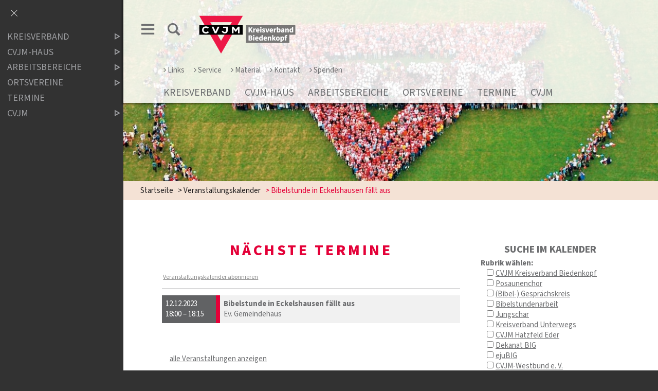

--- FILE ---
content_type: text/html;charset=UTF-8
request_url: https://www.cvjm-kv-biedenkopf.de/eventcalendar?action=view_event&event_id=2100007085
body_size: 7387
content:
<!DOCTYPE html SYSTEM "about:legacy-compat">
<html lang="de"><head><META http-equiv="Content-Type" content="text/html; charset=utf-8"><title>CVJM Kreisverband Biedenkopf - Veranstaltungen</title><meta content="index,follow" name="robots"><meta content="IE=edge" http-equiv="X-UA-Compatible"><meta content="width=device-width, initial-scale=1.0, maximum-scale=1.0" name="viewport"><link type="image/x-icon" rel="icon" href="//www.cvjm-kv-biedenkopf.de/favicon.ico"><link rel="shortcut icon" href="//www.cvjm-kv-biedenkopf.de/favicon.ico"><link href="/cssmanager/styles_194d5006aa0.css" rel="stylesheet"><!--[if lt IE 9]><script src="/central/js/jquery/jquery.min.js"></script><script>
					document.createElement('figure');
					document.createElement('figcaption');
				</script><![endif]--><!--[if gte IE 9]><!--><script src="/central/js/jquery2/jquery.min.js"></script><!--<![endif]--><script><!--
			
					var $j = jQuery, $window = $j(window), parallaxList = $j(), xtraTop = 0, isNaviExternal = false, ecicsLastWidth = 0, now = new Date(), time = now.getTime(), exp = "", is_responsive = ($window.width() < 1001), show_navi = ('true' == 'false');
					var isMobile = navigator.userAgent.match(/(iPhone|iPod|iPad|Android|playbook|silk|BlackBerry|BB10|Windows Phone|Tizen|Bada|webOS|IEMobile|Opera Mini)/);
				

					$j(document).ready(function(){
					
						
							EcicsMenuParams = {firstLeft:3, firstTop:-2, secTop:2, secLeft:3, responsive: is_responsive };
						
						
						parallaxList = $j("div.layout-20-inner.is-photo.use-parallax");
						if (parallaxList.length > 0) {
							if (isMobile) parallaxList.css("backgroundAttachment", "scroll");
							$window.on('scroll', updateParallax);
							updateParallax();
						}
						
						$j("#show-menu-link").click(function(event) {
							event.preventDefault();
							if ($j("body").toggleClass("menu-active").hasClass("menu-active")) {
								
								$j("#navi-helper").css("height", $j(document).height());
								if (!is_responsive) {
									$j(document).scrollTop(0);
									document.cookie = "show_navi=true;path=/";
									show_navi = true;
									checkSlider();
								}
							} else {
								if (!is_responsive) {
									document.cookie = "show_navi=false;path=/";
									show_navi = false;
									checkSlider();
								}
							}
						});
						
						
							
						$window.resize(debounce(myResizeFn, 500));
						myResizeFn(); 
						
						$j("#navi-helper, #close-navi-box a").click(function(event) {
							event.preventDefault();
							$j("body").removeClass("menu-active");
							if (!is_responsive) {
								document.cookie = "show_navi=false;path=/";
								show_navi = false;
								checkSlider();
							}
						});
						
						$window.on("scroll", throttle(myScrollNavFn, 100));
						
						if ($j("#slick-container, .news-container.teaser").length > 0) {
							$j.when(
								$j.ajax({
									dataType: "script",
									cache: true,
									url: "/central/js/slick_1.6.0/slick.min.js"
								})
							).then(function() {
								initSlick();
							});
						}
						
						if ($j(".use-clipboard").length > 0) {
							$j.when(
								$j.ajax({
									dataType: "script",
									cache: true,
									url: "/central/js/clipboardjs/clipboard.min.js"
								})
							).then(function() {
								var clipboard = new ClipboardJS('.use-clipboard');

								clipboard.on('success', function(e) {
									e.clearSelection();
									alert("Der Link zum Kalender wurde in die Zwischenablage gelegt und kann nun in ein entsprechendes Kalenderprogramm integriert werden.");
								});

								clipboard.on('error', function(e) {
									alert("Ihr Browser unterstützt das automatische Kopieren nicht, bitte drücken Sie strg+c bzw. cmd+c um den Link zum Kalender zu kopieren."); 
								});
								
							});
						}


					});
					
					function debounce(func, wait, immediate) {
						var timeout;
						return function() {
							var context = this, args = arguments;
							var later = function() {
								timeout = null;
								if (!immediate) func.apply(context, args);
							};
							var callNow = immediate && !timeout;
							clearTimeout(timeout);
							timeout = setTimeout(later, wait);
							if (callNow) func.apply(context, args);
						};
					};
					
					function throttle(fn, threshold, scope) {
						threshold || (threshold = 250);
						var last, deferTimer;
						
						return function() {
							var context = scope || this;
							var now = +new Date, args = arguments;
							
							if (last && now < last + threshold) {
								// Hold on to it
								clearTimeout(deferTimer);
								deferTimer = setTimeout(function() {
									last = now;
									fn.apply(context, args);
								}, threshold);
							} else {
								last = now;
								fn.apply(context, args);
							}
						};
					};
					
					function myResizeFn() {
						var w = $window.width(),
							h = $window.height();
						
						if (w < 1001 && !window.isNaviExternal) {
							window.isNaviExternal = true;
							if (typeof EcicsMenu !== "undefined")
								EcicsMenu.setParam("responsive", true);
							$j("body").removeClass("menu-active");
							is_responsive = true;
						} else if (w > 1000 && window.isNaviExternal) {
							window.isNaviExternal = false;
							if (typeof EcicsMenu !== "undefined")
								EcicsMenu.setParam("responsive", false);
							if (show_navi)
								$j("body").addClass("menu-active");
							is_responsive = false;
						}
						
						var size = 0.6;
						var minSize = 300;
						var iw = (w > 1920) ? 1920 : Math.ceil(w/50)*50, ih = Math.max(Math.ceil((h * size)/10)*10, minSize);
						if (window.ecicsLastWidth != iw)
						{
							var ns = "_" + iw + "_" + ih + ".";
							$j("img", "#img-inner-box").each(function() {
								var me = $j(this);
								me.attr("src", me.data("img").replace("_1_1.", ns));
							});
						}
						window.ecicsLastWidth = iw;
						
						
						
						updateParallax();
						
					};
					
					function myScrollNavFn() {
						if ($j(this).scrollTop() > 100) {
							$j("#main-header").addClass("fixed");
						} else {
							$j("#main-header").removeClass("fixed");
						}
					};
					
					
					
					
					
					function checkSlider() {
						if (typeof $j().slick === "function") {
							window.setTimeout(function() { 
								$j("#slick-container").slick("slickSetOption", "dots", true, true);
								$j(".news-container.slick-slider").slick("slickSetOption", "dots", false, true);
							}, 400);
						}
					}
					
					function updateParallax() {
						var pos = $window.scrollTop(),
							windowHeight = $window.height(),
							speedFactor = 0.1;
						
						parallaxList.each(function() {
							var me = $j(this),
								top = me.offset().top,
								height = me.outerHeight(); 
							
							
							if (top + height < pos || top > pos + windowHeight) {
								return;
							}
							
							if (isMobile) {
								
								var outerHeight = height; 
								var outerWidth = me.outerWidth(false); 
								var dynamicDifference = Math.min(Math.round( Math.max(outerHeight, outerWidth) * 0.15), 200);
								var bgHeight = Math.max( Math.round(outerHeight + (dynamicDifference * 2)), Math.ceil(outerWidth*0.7) ); 
								me.css('backgroundSize', "auto " + bgHeight + "px");
								me.css('backgroundPosition', "center " + Math.round(((top - pos) * speedFactor) - dynamicDifference) + "px");
							} else {
								me.css('backgroundPosition', "center " + Math.round((top - pos) * speedFactor) + "px");
							}
						});
					}
			
					function initSlick() {
					
						$j("#slick-container").slick({
							prevArrow: "<span class='prev'>‹</span>", 
							nextArrow: "<span class='next'>›</span>", 
							fade: true,
							speed: 2400,
							cssEase: 'linear',
							autoplay: true,
							autoplaySpeed: 4000,
							pauseOnHover: true,
							waitForAnimate: false,
							dots: true,
							appendDots: $j(".dots-container"),
							arrows: true
						});
					
						$j(".news-container.teaser").slick({
							dots: false,
							infinite: false,
							prevArrow: "<span class='prev'>‹</span>", 
							nextArrow: "<span class='next'>›</span>", 
							speed: 300,
							slidesToShow: 4,
							slidesToScroll: 4,
							responsive: [
								{
									breakpoint: 1200,
									settings: {
										slidesToShow: 3,
										slidesToScroll: 3,
									}
								},
								{
									breakpoint: 805,
									settings: {
										slidesToShow: 2,
										slidesToScroll: 2
									}
								},
									{
									breakpoint: 560,
									settings: {
										slidesToShow: 1,
										slidesToScroll: 1
									}
								}
							]
						});
					}

				--></script><script async="" src="/central/menu/menu5.js"></script><script src="/central/js/klik/standard4.js"></script><style>
					html { height:100%; }
				</style></head><body class="" id="main"><script>
					if (!is_responsive)
						$j("body").addClass("menu-active");
				</script><div id="page_top"></div><div id="navi-helper"></div><div id="div-main"><div id="main-header"><div class="main-inner"><div class="clearfix" id="header-inner"><div id="header-meta"><a title="Men&uuml; einblenden" id="show-menu-link" href="#show-menu"><span class="icon-menu"></span></a><a title="Website durchsuchen" id="search-link" href="/website/de/kv/cvjm-kreisverband-biedenkopf/suche"><span class="icon-suche"></span></a></div><div id="header-logo"><a title="Zur Startseite zur&uuml;ckkehren" id="logo_link" href="/website/de/kv/cvjm-kreisverband-biedenkopf"><img alt="Logo CVJM Kreisverband Biedenkopf" srcset="/system/getthumb/images/__tn1__ecics_12495_18301_2000_160.png 2x, /system/getthumb/images/__tn1__ecics_12495_18301_3000_240.png 3x" src="/system/getthumb/images/__tn1__ecics_12495_18301_1000_80.png"></a></div><div id="header-navi-container"><div id="header-navi-top"><a href="/website/de/kv/cvjm-kreisverband-biedenkopf/links"><span class="icon-angle-right"></span>Links</a><a href="/website/de/kv/cvjm-kreisverband-biedenkopf/service"><span class="icon-angle-right"></span>Service</a><a href="/website/de/kv/cvjm-kreisverband-biedenkopf/material"><span class="icon-angle-right"></span>Material</a><a href="/website/de/kv/cvjm-kreisverband-biedenkopf/kontakt"><span class="icon-angle-right"></span>Kontakt</a><a href="/website/de/kv/cvjm-kreisverband-biedenkopf/ueber-uns/spenden"><span class="icon-angle-right"></span>Spenden</a></div><div id="header-navi"><ul id="nav-top" class="navi-popup-ul"><li id="mtli3607" class="m-top submenu"><a href="/website/de/kv/cvjm-kreisverband-biedenkopf/ueber-uns">Kreisverband</a><div id="mt3607" class="popup-box" data-is-first="1" data-load-page="3607" data-has-position="true"><span class="empty"></span></div></li><li id="mtli3610" class="m-top submenu"><a href="/website/de/kv/cvjm-kreisverband-biedenkopf/gaestehaus">CVJM-Haus</a><div id="mt3610" class="popup-box" data-is-first="1" data-load-page="3610" data-has-position="true"><span class="empty"></span></div></li><li id="mtli3609" class="m-top submenu"><a href="/website/de/kv/cvjm-kreisverband-biedenkopf/arbeitsbereiche">Arbeitsbereiche</a><div id="mt3609" class="popup-box" data-is-first="1" data-load-page="3609" data-has-position="true"><span class="empty"></span></div></li><li id="mtli3608" class="m-top submenu"><a href="/website/de/kv/cvjm-kreisverband-biedenkopf/ortsvereine">Ortsvereine</a><div id="mt3608" class="popup-box" data-is-first="1" data-load-page="3608" data-has-position="true"><span class="empty"></span></div></li><li id="mtli3661" class="m-top"><a href="/website/de/kv/cvjm-kreisverband-biedenkopf/termine">Termine</a></li><li id="mtli3808" class="m-top submenu"><a href="/website/de/kv/cvjm-kreisverband-biedenkopf/cvjm">CVJM</a><div id="mt3808" class="popup-box" data-is-first="1" data-load-page="3808" data-has-position="true"><span class="empty"></span></div></li></ul></div></div></div></div></div><div id="search-helper-box"><form method="get" action="#suche" id="form-search"><p class="input-box"><input placeholder="Suchen" value="" name="wsm_search_string" type="text" class="search-input"></p><p><button title="Gesamte Seite im Volltext durchsuchen" type="submit" class="search-submit"><span class="icon-suche"></span></button></p></form></div><div id="search-helper-box2"></div><div id="main-img"><div id="img-inner-box"><div class="img-box-static"><img alt="" data-img="/system/getthumb/images/__tn4__ecics_3900_5950_1_1.jpg"></div></div></div><div id="main-path"><div class="main-inner"><div id="path-inner"><a href="/website/de/kv/cvjm-kreisverband-biedenkopf">Startseite</a><span></span><a href="/eventcalendar">&gt; Veranstaltungskalender</a><span></span>&gt; Bibelstunde in Eckelshausen f&auml;llt aus</div></div></div><div id="main-content"><div class="layout-20"><div class="layout-20-inner mt-2 mb-2"><div class="main-inner"><div class="area-20-1">

<script src="/central/js/ias/jquery.ias.min.js" type="text/javascript"></script><script type="text/javascript"><!--
					
					$j(function() {
						
						
						var ielm = document.createElement("input");
						ielm.setAttribute("type", "date");
						testDate = ielm.type === "text";
						if (testDate) {
							$j.ajax({
								url:"/central/js/datetimepicker/jquery.datetimepicker.css",
								dataType:"text",
								cache: true
							}).done(function( data, textStatus ) {
								$j("head").append("<style>" + data + "</style>");
							});
							$j.ajax({
								url:"/central/js/datetimepicker/jquery.datetimepicker.js",
								dataType:"script",
								cache: true
							}).done(function( data, textStatus ) {
								$j("#date_begin_field").datetimepicker({
									lang:"de",
									timepicker:false,
									format:"d.m.Y",
									formatDate:'d.m.Y',
									yearStart: 2025,
									yearEnd: 2030,
									dayOfWeekStart: 1,
									closeOnDateSelect: true,
									onShow:function( ct ){
										this.setOptions({
											maxDate: jQuery('#date_end_field').val() ? jQuery('#date_end_field').val() : false
										});
									},
									onChangeDateTime:function(dp,$input){
										$j("#date_end_field").data('xdsoft_datetimepicker').setOptions({
											defaultDate: jQuery('#date_begin_field').val() ? jQuery('#date_begin_field').val() : false
										});
									}
								});
								$j("#date_end_field").datetimepicker({
									lang:"de",
									timepicker:false,
									format:"d.m.Y",
									formatDate:'d.m.Y',
									dayOfWeekStart: 1,
									closeOnDateSelect: true,
									onShow:function( ct ){
										this.setOptions({
											minDate: jQuery('#date_begin_field').val() ? jQuery('#date_begin_field').val() : false
											
										});
									}
								});
							});
							$j("#date_begin_field, #date_end_field").attr("placeholder", "tt.mm.jjjj").attr("maxlength", 10);
							
							
						} else {
						
							var s = "",
								e = "";
								
							if (s != "") {
								$j("#date_begin_field").val( convertDate(s) );
								$j("#date_end_field").prop( 'min', convertDate(s) );
							}
							if (e != "") {
								$j("#date_end_field").val( convertDate(e) );
							}
							
							$j("#date_begin_field").on("change", function(event) {
								console.log($(this).val());
								$j("#date_end_field").prop( 'min', $(this).val() );
							});
							
							$j("#date_end_field").on("change", function(event) {
								$j("#date_begin_field").prop( 'max', $(this).val() );
							});
							
						}
					
						$j(".ec-search-box-helper").on("click", "a", function(event) {
							event.preventDefault();
							$j(this).hide();
							$j(".ec-search-box").show();
						});
					
					});
					
					function convertDate(d) {
						return d.substr(6, 4) + "-" + d.substr(3, 2) + "-" + d.substr(0, 2)
					}
					
					jQuery.ias({
						container : '#ec-item-container',
						item: '.ec-item-box',
						pagination: '.paging_end_box',
						next: '.paging_end_box a.next',
						loader: '<p style="text-align:center; "><img src="/central/js/ias/images/loader.gif"/></p>',
						onRenderComplete: function(items) { 
							//console.log('We rendered ' + items.length + ' items'); 
							initSplitBtn(); 
						}
					});
					
				--></script><div class="layout-20"><div class="layout-20-inner mt-2 mb-2"><div class="main-inner"><div class="area-20-1"><div class="layout-1"><div class="area-1-1"><h1>N&auml;chste Termine</h1></div></div><div class="layout-1 ec_container clearfix"><div class="area-1-2"><div class="ec-search-box-helper"><a href="#show">Suche im Kalender einblenden</a></div><div style="margin-bottom: 3em; " class="ec_box ec-search-box"><h2 class="header">Suche im Kalender</h2><div class="content"><form id="ec_searchform" action="/eventcalendar"><input value="34" name="calendar" type="hidden"><p class="ec_search_header">Rubrik w&auml;hlen:</p><p class="ec_search_cat_box"><input id="cat_Kreisverband" value="Kreisverband" name="cat" type="checkbox"><a href="/eventcalendar?calendar=34&amp;cat=Kreisverband">CVJM Kreisverband Biedenkopf</a><br><input id="cat_Posaunenchor" value="Posaunenchor" name="cat" type="checkbox"><a href="/eventcalendar?calendar=34&amp;cat=Posaunenchor">Posaunenchor</a><br><input id="cat_Gespr&auml;chskreis" value="Gespr&auml;chskreis" name="cat" type="checkbox"><a href="/eventcalendar?calendar=34&amp;cat=Gespr%C3%A4chskreis">(Bibel-) Gespr&auml;chskreis</a><br><input id="cat_Bibelstundenarbeit" value="Bibelstundenarbeit" name="cat" type="checkbox"><a href="/eventcalendar?calendar=34&amp;cat=Bibelstundenarbeit">Bibelstundenarbeit</a><br><input id="cat_Jungschar" value="Jungschar" name="cat" type="checkbox"><a href="/eventcalendar?calendar=34&amp;cat=Jungschar">Jungschar</a><br><input id="cat_Kreisverband Unterwegs" value="Kreisverband Unterwegs" name="cat" type="checkbox"><a href="/eventcalendar?calendar=34&amp;cat=Kreisverband Unterwegs">Kreisverband Unterwegs</a><br><input id="cat_Hatzfeld" value="Hatzfeld" name="cat" type="checkbox"><a href="/eventcalendar?calendar=34&amp;cat=Hatzfeld">CVJM Hatzfeld Eder</a><br><input id="cat_Dekanat Biedenkopf-Gladenbach" value="Dekanat Biedenkopf-Gladenbach" name="cat" type="checkbox"><a href="/eventcalendar?calendar=34&amp;cat=Dekanat Biedenkopf-Gladenbach">Dekanat BIG</a><br><input id="cat_Evangelischen Jugend Biedenkopf-Gladenbach" value="Evangelischen Jugend Biedenkopf-Gladenbach" name="cat" type="checkbox"><a href="/eventcalendar?calendar=34&amp;cat=Evangelischen Jugend Biedenkopf-Gladenbach">ejuBIG</a><br><input id="cat_CVJM-Westbund e. V." value="CVJM-Westbund e. V." name="cat" type="checkbox"><a href="/eventcalendar?calendar=34&amp;cat=CVJM-Westbund e. V.">CVJM-Westbund e. V.</a><br><input id="cat_Dautphe" value="Dautphe" name="cat" type="checkbox"><a href="/eventcalendar?calendar=34&amp;cat=Dautphe">CVJM Dautphe</a><br><input id="cat_Wallau" value="Wallau" name="cat" type="checkbox"><a href="/eventcalendar?calendar=34&amp;cat=Wallau">CVJM Wallau e. V.</a><br><input id="cat_CVJM-Kreisverband Wittgenstein" value="CVJM-Kreisverband Wittgenstein" name="cat" type="checkbox"><a href="/eventcalendar?calendar=34&amp;cat=CVJM-Kreisverband Wittgenstein">CVJM-Kreisverband Wittgenstein</a><br><input id="cat_Mitarbeiterbildung" value="Mitarbeiterbildung" name="cat" type="checkbox"><a href="/eventcalendar?calendar=34&amp;cat=Mitarbeiterbildung">Mitarbeiterbildung</a><br><input id="cat_Jungschar - Hatzfeld" value="Jungschar - Hatzfeld" name="cat" type="checkbox"><a href="/eventcalendar?calendar=34&amp;cat=Jungschar - Hatzfeld">Jungschar - Event</a><br><input id="cat_Oberh&ouml;rlen" value="Oberh&ouml;rlen" name="cat" type="checkbox"><a href="/eventcalendar?calendar=34&amp;cat=Oberh%C3%B6rlen">CVJM Oberh&ouml;rlen</a><br><input id="cat_Friedensdorf" value="Friedensdorf" name="cat" type="checkbox"><a href="/eventcalendar?calendar=34&amp;cat=Friedensdorf">CVJM Friedensdorf</a><br></p><p class="ec_search_header">Zeitraum w&auml;hlen:</p><p class="ec_search_string_box">von <input class="com_input_text" size="8" maxlength="10" value="" id="date_begin_field" name="period_start" placeholder="tt.mm.jjjj" type="date"><br>bis <input style="margin-left:3px; margin-top:2px; " class="com_input_text" size="8" maxlength="10" value="" id="date_end_field" name="period_end" placeholder="tt.mm.jjjj" type="date"></p><p class="ec_search_header">Freitext:</p><p class="ec_search_string_box"><input value="" class="com_input_text" name="searchstring" type="text"></p><p style="margin:10px 0 5px 12px; " class="ec_search_string_box"><input value="Suche starten" class="com_button" type="submit"></p><p class="ec_search_string_box"><a id="ec_searchform_reset" href="/eventcalendar?calendar=34">Sucheinstellungen zur&uuml;cksetzen</a></p></form></div></div></div><div class="area-1-1"><p class="ec-cal-abo"><a title="Link zum Abonnieren dieses Kalenders in die Zwischenablage legen" class="use-clipboard" data-clipboard-text="https://www.cvjm-kv-biedenkopf.de/eventcalendar?calendar=34&amp;type=ics" href="javascript:void(0);">Veranstaltungskalender abonnieren</a></p><div class="hr_box"></div><div id="ec-item-container"><div id="event_2100007085" class="ec-item-box"><ul class="ec-list"><li><a><p class="date"><span class="d1">12.12.2023</span><span class="d3"><span>, </span>18:00 &ndash; 18:15</span></p><div class="info"><h3 class="title">Bibelstunde in Eckelshausen f&auml;llt aus</h3><p class="address">Ev. Gemeindehaus</p></div></a></li></ul></div><div data-next-page="0" class="paging_end_box"><span class="ec-nav n1"></span><span class="ec-nav n2"></span><span class="ec-nav n3"></span></div></div><p style="margin:20px 0 0 15px; " class="ec_link"><a href="/eventcalendar?calendar=34">alle Veranstaltungen anzeigen</a></p></div></div></div></div></div></div>

</div></div></div></div></div><div id="main-footer"><div class="main-inner"><div id="footer-inner"><div class="social-btns" id="bottom-btns"><a target="_blank" title="" href="mailto:info@cvjm-kv-biedenkopf.de"><span class="icon-mail"></span></a><a target="_blank" title="" href=" https://www.facebook.com/CvjmKreisverbandBiedenkopf"><span class="icon-facebook"></span></a></div><div class="only3 clearfix" id="bottom-address"><div class="item ai1"><p><strong>CVJM-Kreisverband Biedenkopf e. V.</strong><br />Neuer Weg 11<br />35236 Breidenbach-Niederdieten</p>
<p>&nbsp;</p>
<p>Telefon: (<a href="tel:06465925996">06465) 925996</a><br />E-Mail: <a href="mailto:info@cvjm-kv-biedenkopf.de">info@cvjm-kv-biedenkopf.de</a></p>
<p>&nbsp;</p>
<p>Unsere Spendenkonten:</p>
<p>IBAN: DE60 5176 2434 0042 0135 01</p>
<p>VR Bank Lahn-Dill eG</p>
<p><br />IBAN: DE91 5335 0000 0145 0141 07&nbsp;</p>
<p>Sparkasse Marburg-Biedenkopf</p></div><div class="item ai2"><p>Der CVJM-Kreisverband Biedenkopf e. V. ist der Zusammenschluss von 14 Ortsvereinen im ehemaligen Kreis Biedenkopf.</p>
<p>&nbsp;</p>
<p>Unser Dachverband ist der CVJM-Westbund e. V., der mit 518 Ortsvereinen und mehr als 33.000 Mitgliedern sowie &uuml;ber 70.000 Teilnehmenden Mitglied im gr&ouml;&szlig;ten deutschen Jugendverband CVJM (Christlicher Verein Junger Menschen) ist.</p>
<p>&nbsp;</p>
<p>Die Arbeit des CVJM wird von ehrenamtlichen Mitarbeiterinnen und Mitarbeitern getragen, dabei werden sie von engagierten Hauptamtlichen unterst&uuml;tzt.</p>
<p>&nbsp;</p>
<p>Wir sind Teil von</p>
<p class="cw-footer-img"><a title="CVJM-Westbund" href="https://cvjm-westbund.de/" target="_blank" rel="noopener noreferrer"><img src="/images/ecics_12911_18911.jpg" height="84" /> </a><a title="CVJM Deutschland" href="https://cvjm.de/" target="_blank" rel="noopener noreferrer"><img src="/system/getthumb/images/__tn__ecics_10_11_999_60.png" height="84" /> &nbsp;</a><a title="YMCA Europ" href="http://ymcaeurope.com/" target="_blank" rel="noopener noreferrer"><img src="/system/getthumb/images/__tn__ecics_11_12_999_60.png " height="84" /> </a><a title="YMCA International" href="http://www.ymca.int/" target="_blank" rel="noopener noreferrer"><img src="/images/ecics_813_1281.jpg" height="84" /></a></p></div><div class="item ai3"></div><div class="item ai4"><p><a href="/website/de/kv/cvjm-kreisverband-biedenkopf/impressum">Impressum</a></p>
<p><a href="/website/de/kv/cvjm-kreisverband-biedenkopf/datenschutz">Datenschutz</a></p>
<p><a href="/resources/ecics_2328.pdf" target="_blank" rel="noopener">Satzung</a></p>
<p>&nbsp;</p>
<p><a href="/website/de/kv/cvjm-kreisverband-biedenkopf/sitemap">Sitemap</a></p><p><a title="Melden Sie sich am System an" href="/system?action=user_login">Login</a></p></div></div></div></div></div></div><div id="nav-box"><p id="close-navi-box"><a title="Men&uuml; ausblenden" href="#close-navi"><span class="icon-close"></span></a></p><div id="navi-container"><ul class="menu mid-3600" id="main_ul"><li class="menu m-item1 submenu m-sub_static1" id="mli3607"><a class="m-allg m1" href="/website/de/kv/cvjm-kreisverband-biedenkopf/ueber-uns">Kreisverband<span title="Unterpunkte anzeigen" class="has-sub icon-dreieck-rechts"></span></a><ul class="menu_sub_ul" data-is-first="1" data-level="1" id="m3607"><li class="empty"></li></ul></li><li class="menu m-item1 submenu m-sub_static1" id="mli3610"><a class="m-allg m1" href="/website/de/kv/cvjm-kreisverband-biedenkopf/gaestehaus">CVJM-Haus<span title="Unterpunkte anzeigen" class="has-sub icon-dreieck-rechts"></span></a><ul class="menu_sub_ul" data-is-first="1" data-level="1" id="m3610"><li class="empty"></li></ul></li><li class="menu m-item1 submenu m-sub_static1" id="mli3609"><a class="m-allg m1" href="/website/de/kv/cvjm-kreisverband-biedenkopf/arbeitsbereiche">Arbeitsbereiche<span title="Unterpunkte anzeigen" class="has-sub icon-dreieck-rechts"></span></a><ul class="menu_sub_ul" data-is-first="1" data-level="1" id="m3609"><li class="empty"></li></ul></li><li class="menu m-item1 submenu m-sub_static1" id="mli3608"><a class="m-allg m1" href="/website/de/kv/cvjm-kreisverband-biedenkopf/ortsvereine">Ortsvereine<span title="Unterpunkte anzeigen" class="has-sub icon-dreieck-rechts"></span></a><ul class="menu_sub_ul" data-is-first="1" data-level="1" id="m3608"><li class="empty"></li></ul></li><li class="menu m-item1" id="mli3661"><a class="m-allg m1" href="/website/de/kv/cvjm-kreisverband-biedenkopf/termine">Termine</a></li><li class="menu m-item1 m-last1 submenu m-sub_static1" id="mli3808"><a class="m-allg m1" href="/website/de/kv/cvjm-kreisverband-biedenkopf/cvjm">CVJM<span title="Unterpunkte anzeigen" class="has-sub icon-dreieck-rechts"></span></a><ul class="menu_sub_ul" data-is-first="1" data-level="1" id="m3808"><li class="empty"></li></ul></li></ul></div><div id="navi-meta-container"><a href="/website/de/kv/cvjm-kreisverband-biedenkopf/links"><span class="icon-angle-right"></span>Links</a><a href="/website/de/kv/cvjm-kreisverband-biedenkopf/service"><span class="icon-angle-right"></span>Service</a><a href="/website/de/kv/cvjm-kreisverband-biedenkopf/material"><span class="icon-angle-right"></span>Material</a><a href="/website/de/kv/cvjm-kreisverband-biedenkopf/kontakt"><span class="icon-angle-right"></span>Kontakt</a><a href="/website/de/kv/cvjm-kreisverband-biedenkopf/ueber-uns/spenden"><span class="icon-angle-right"></span>Spenden</a></div></div><script type="text/javascript">
                        var _paq = _paq || [];
                        _paq.push(['disableCookies']);
                        _paq.push(['trackPageView']);
                        _paq.push(['enableLinkTracking']);
                        (function() {
                            var u="/analytics/";
                            _paq.push(['setTrackerUrl', u+'matomo.php']);
                            
                                _paq.push(['setSiteId', 436]);
                            
                            var d=document, g=d.createElement('script'), s=d.getElementsByTagName('script')[0];
                            g.type='text/javascript'; g.async=true; g.defer=true; g.src=u+'matomo.js'; s.parentNode.insertBefore(g,s);
                        })();
                    </script><noscript><p><img alt="" style="border:0" src="/analytics/matomo.php?idsite=436&amp;rec=1"></p></noscript></body></html>